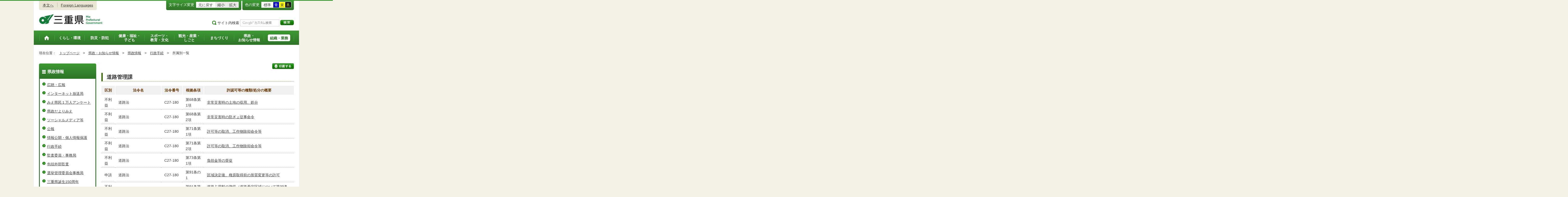

--- FILE ---
content_type: text/html; charset=utf-8
request_url: http://www.pref.mie.lg.jp.cache.yimg.jp/app/gyohsei/list/00000854?ISW=&SPI=2
body_size: 6059
content:
<!DOCTYPE html>
<html lang="ja">
<head prefix="og: http://ogp.me/ns# fb: http://ogp.me/ns/fb#">
<meta charset="utf-8">
<meta http-equiv="X-UA-Compatible" content="IE=edge">


<meta property="og:type" content="website">
<meta property="og:title" content="三重県｜行政手続：所属別" id="og-title">
<meta property="og:description" content="三重県庁の公式ホームページです。報道発表資料や更新情報、県政スケジュールなど県民の皆さんにお知らせしたい情報を掲載しています。" id="og-desc">
<meta property="og:image" content="https://www.pref.mie.lg.jp/common/content/000419155.png" id="og-image">
<!-- for Smartphone/Tablet -->
<meta name="viewport" content="width=device-width,initial-scale=1">
<meta name="format-detection" content="telephone=no,email=no,address=no">
<!-- /for Smartphone/Tablet -->
<title>三重県｜行政手続：所属別</title>
<link href="/common/css/styles4_al.css" rel="stylesheet">
<link href="/common/css/white.css" rel="alternate stylesheet" title="white">
<link href="/common/css/blue.css" rel="alternate stylesheet" title="blue">
<link href="/common/css/yellow.css" rel="alternate stylesheet" title="yellow">
<link href="/common/css/black.css" rel="alternate stylesheet" title="black">
<script src="/common/js/modernizr.js"></script>
<script src="/common/js/jquery.js"></script>
<script src="/common/js/listselector.js"></script>

<!-- Global site tag (gtag.js) - Google Analytics -->
<script async src="https://www.googletagmanager.com/gtag/js?id=G-TD7EMDSR48"></script>
<script>
  window.dataLayer = window.dataLayer || [];
  function gtag(){dataLayer.push(arguments);}
  gtag('js', new Date());

  gtag('config', 'G-TD7EMDSR48');
</script>


</head>
<body>
<div id="wrapper">

<noscript><p class="is-js-not-support">このページではjavascriptを使用しています。JavaScriptが無効なため一部の機能が動作しません。<br>
動作させるためにはJavaScriptを有効にしてください。またはブラウザの機能をご利用ください。</p></noscript>
<!--header-->
<div id="header">
<div id="header-inner">

<!--header-upper-->
<div id="header-upper">
<ul class="head-contents-nav">
<li class="is-mb-hide"><a href="#container">本文へ</a></li>
<li><a href="https://www.pref.mie.lg.jp/ENGLISH/index.htm">Foreign Languages</a></li>
<li class="is-hide"><a class="js-rwd-mb" tabindex="0">スマートフォン表示</a></li>
</ul>


<div class="head-accessible-nav">
<dl class="accessible-textsize">
<dt>文字サイズ変更</dt>
<dd><a class="textsize-base" tabindex="0">元に戻す</a></dd>
<dd><a class="textsize-small" tabindex="0">縮小</a></dd>
<dd><a class="textsize-large" tabindex="0">拡大</a></dd>
</dl>

<dl class="accessible-theme">
<dt>色の変更</dt>
<dd><a class="theme-default" tabindex="0">標準</a></dd>
<dd><a class="theme-blue" tabindex="0">青</a></dd>
<dd><a class="theme-yellow" tabindex="0">黄</a></dd>
<dd><a class="theme-black" tabindex="0">黒</a></dd>
</dl>
</div>
</div>
<!--/header-upper-->

<!--header-lower-->
<div id="header-lower">
<p id="head-logo"><a href="https://www.pref.mie.lg.jp/index.shtm">三重県公式ウェブサイト</a></p>

<div class="mb-head-nav is-pc-hide is-tb-hide">
<ul>
<li><a class="js-mb-search-nav" tabindex="0"><span class="mb-head-nav-sreach"><span class="is-mb-hide">サイト内</span>検索</span></a></li>
<li><a class="js-mb-global-nav" tabindex="0"><span class="mb-head-nav-global">メニュー</span></a></li>
</ul>
</div>

<div id="header-site-nav" class="is-mb-hide">
<ul class="site-nav">
<li class="site-nav01"><a href="https://www.pref.mie.lg.jp/common/riyou.htm">ご利用案内</a></li>
<li class="site-nav02"><a href="https://www.pref.mie.lg.jp/common/bunrui.htm">分類から探す(サイトマップ)</a></li>
<li class="site-nav04"><a href="https://www.pref.mie.lg.jp/common/sosiki.htm">組織から探す</a></li>
</ul>

<form accept-charset="UTF-8" action="https://www.pref.mie.lg.jp/SEARCH/prefmie/result.htm" id="head-search-form" onsubmit="document.charset='UTF-8';" class="is-mb-hide" name="head-search-form" method="get">
<dl id="head-search-area">
<dt class="is-mb-hide">サイト内検索</dt>
<dd><label for="head-search-keywords">検索キーワードを入力</label><input type="text" id="head-search-keywords" class="js-highlight" title="Google カスタム検索" value="" name="q" size="22" tabindex="0" accesskey="k"></dd>
<dd><input class="head-search-btn" type="submit" value="検索" name="sa" tabindex="0" accesskey="s"></dd>
</dl>
</form>
</div>

</div>
<!--/header-lower-->

</div>
</div>
<!--/header-->

<div class="clear"><hr></div>


<!--global-nav-->
<div class="is-mb-hide" id="global-nav">
	<ul id="global-nav-inner">
		<li><a href="https://www.pref.mie.lg.jp/index.shtm"><span>トップページ</span></a></li>
		<li><a href="https://www.pref.mie.lg.jp/s_kurashi/index.htm"><span>くらし・環境</span></a>
			<div class="global-nav-dropdown is-mb-hide">
				<ul>
					<li><a href="https://www.pref.mie.lg.jp/s_kurashi/kurashi/index.htm">くらし・税</a></li>
					<li><a href="https://www.pref.mie.lg.jp/s_kurashi/kurashi/ci300000438.htm">人権・男女共同参画・NPO</a></li>
					<li><a href="https://www.pref.mie.lg.jp/eco/index.shtm">三重の環境</a></li>
					<li><a href="https://www.pref.mie.lg.jp/s_kurashi/kankyo/index.htm">環境全般</a></li>
					<li><a href="https://www.pref.mie.lg.jp/s_kurashi/kankyo/ci300000414.htm">地球環境と生活環境</a></li>
					<li><a href="https://www.pref.mie.lg.jp/s_kurashi/kankyo/ci300000423.htm">廃棄物とリサイクル</a></li>
					<li><a href="https://www.pref.mie.lg.jp/s_kurashi/kurashi/ci300000430.htm">自然環境</a></li>
					<li><a href="https://www.pref.mie.lg.jp/common/01/ci300004731.htm">動物愛護</a></li>
					<li><a href="https://www.pref.mie.lg.jp/common/01/ci300012676.htm">生活衛生</a></li>
				</ul>
			</div>
		</li>
		<li><a href="https://www.pref.mie.lg.jp/s_bosai/index.htm"><span>防災・防犯</span></a>
			<div class="global-nav-dropdown is-mb-hide">
				<ul>
					<li><a href="https://www.pref.mie.lg.jp/s_bosai/bosai/index.htm">防災・緊急情報</a></li>
					<li><a href="https://www.pref.mie.lg.jp/s_bosai/bouhan/index.htm">防犯・交通安全・犯罪被害者支援等</a></li>
				</ul>
			</div>
		</li>
		<li><a href="https://www.pref.mie.lg.jp/s_kenko/index.htm"><span>健康・福祉・<br class="is-mb-hide" />
			子ども</span></a>
			<div class="global-nav-dropdown is-mb-hide">
				<ul>
					<li><a href="https://www.pref.mie.lg.jp/s_kenko/kenko/index.htm">健康</a></li>
					<li><a href="https://www.pref.mie.lg.jp/s_kenko/kenko/ci300000436.htm">医療</a></li>
					<li><a href="https://www.pref.mie.lg.jp/s_kenko/kenko/ci300000427.htm">食の安全</a></li>
					<li><a href="https://www.pref.mie.lg.jp/s_kenko/fukushi/index.htm">福祉</a></li>
					<li><a href="https://www.pref.mie.lg.jp/common/03/ci300004931.htm">子ども・少子化対策</a></li>
				</ul>
			</div>
		</li>
		<li><a href="https://www.pref.mie.lg.jp/s_sports/index.htm"><span>スポーツ・<br class="is-mb-hide" />
			教育・文化</span></a>
			<div class="global-nav-dropdown is-mb-hide">
				<ul>
					<li><a href="https://www.pref.mie.lg.jp/s_sports/sports/index.htm">スポーツ</a></li>
					<li><a href="https://www.pref.mie.lg.jp/KYOIKU/HP/index.shtm">三重の教育</a></li>
					<li><a href="https://www.pref.mie.lg.jp/s_sports/edu/ci300063442.htm">教育全般</a></li>
					<li><a href="https://www.pref.mie.lg.jp/s_sports/edu/ci300063508.htm">教職員</a></li>
					<li><a href="https://www.pref.mie.lg.jp/s_sports/edu/ci300063196.htm">学校教育</a></li>
					<li><a href="https://www.pref.mie.lg.jp/s_sports/edu/ci300063493.htm">人権教育</a></li>
					<li><a href="https://www.pref.mie.lg.jp/s_sports/edu/ci300063547.htm">社会教育</a></li>
					<li><a href="https://www.pref.mie.lg.jp/s_sports/bunka/index.htm">文化</a></li>
					<li><a href="https://www.pref.mie.lg.jp/s_sports/bunka/ci300000420.htm">文化施設</a></li>
				</ul>
			</div>
		</li>
		<li><a href="https://www.pref.mie.lg.jp/s_kanko/index.htm"><span>観光・産業・<br class="is-mb-hide" />
			しごと</span></a>
			<div class="global-nav-dropdown is-mb-hide">
				<ul>
					<li><a href="https://www.pref.mie.lg.jp/s_kanko/kanko/index.htm">観光</a></li>
					<li><a href="https://www.pref.mie.lg.jp/s_kanko/sangyo/index.htm">産業</a></li>
					<li><a href="https://www.pref.mie.lg.jp/s_kanko/kanko/ci300000415.htm">みえの食</a></li>
					<li><a href="https://www.pref.mie.lg.jp/s_kanko/shigoto/ci300000450.htm">営業活動</a></li>
					<li><a href="https://www.pref.mie.lg.jp/s_kanko/sangyo/ci300000439.htm">企業誘致</a></li>
					<li><a href="https://www.pref.mie.lg.jp/s_kanko/sangyo/ci300000442.htm">農林水産業全般</a></li>
					<li><a href="https://www.pref.mie.lg.jp/s_kanko/sangyo/ci300000453.htm">農業</a></li>
					<li><a href="https://www.pref.mie.lg.jp/s_kanko/sangyo/ci300000419.htm">畜産業</a></li>
					<li><a href="https://www.pref.mie.lg.jp/s_kanko/sangyo/ci300000429.htm">森林・林業</a></li>
					<li><a href="https://www.pref.mie.lg.jp/s_kanko/sangyo/ci300000440.htm">水産業</a></li>
					<li><a href="https://www.pref.mie.lg.jp/s_kanko/sangyo/ci300000416.htm">農山漁村</a></li>
					<li><a href="https://www.pref.mie.lg.jp/s_kanko/shigoto/index.htm">雇用・仕事さがし</a></li>
					<li><a href="https://www.pref.mie.lg.jp/s_kanko/sangyo/ci300000441.htm">科学技術</a></li>
				</ul>
			</div>
		</li>
		<li><a href="https://www.pref.mie.lg.jp/s_machi/index.htm"><span>まちづくり</span></a>
			<div class="global-nav-dropdown is-mb-hide">
				<ul>
					<li><a href="https://www.pref.mie.lg.jp/s_machi/chiiki/index.htm">地域づくり</a></li>
					<li><a href="https://www.pref.mie.lg.jp/s_machi/machi/index.htm">公共事業</a></li>
					<li><a href="https://www.pref.mie.lg.jp/s_machi/sumai/index.htm">すまい</a></li>
					<li><a href="https://www.pref.mie.lg.jp/s_machi/chiiki/ci300000422.htm">デジタル社会の推進</a></li>
					<li><a href="https://www.pref.mie.lg.jp/common/06/ci300013576.htm">交通</a></li>
				</ul>
			</div>
		</li>
		<li><a href="https://www.pref.mie.lg.jp/s_kensei/index.htm"><span>県政・<br class="is-mb-hide" />
			お知らせ情報</span></a>
			<div class="global-nav-dropdown is-mb-hide">
				<ul>
					<li><a href="https://www.pref.mie.lg.jp/CHIJI/index.htm">知事のページ</a></li>
					<li><a href="https://www.pref.mie.lg.jp/s_kensei/oshirase/index.htm">お知らせ情報</a></li>
					<li><a href="https://www.pref.mie.lg.jp/s_kensei/kensei/index.htm">県政情報</a></li>
					<li><a href="https://www.pref.mie.lg.jp/KIDS/index.htm">キッズサイト</a></li>
					<li><a href="https://www.pref.mie.lg.jp/DATABOX/index.htm">みえDATABOX（三重の統計）</a></li>
					<li><a href="https://www.pref.mie.lg.jp/s_kensei/unei/ci300000437.htm">県政運営</a></li>
					<li><a href="https://www.pref.mie.lg.jp/s_kensei/kensei/ci300000426.htm">地方自治</a></li>
					<li><a href="https://www.pref.mie.lg.jp/s_kensei/kensei/ci300000444.htm">市町村</a></li>
					<li><a href="https://www.pref.mie.lg.jp/s_kensei/yosan/index.htm">予算執行・財政</a></li>
					<li><a href="https://www.pref.mie.lg.jp/s_kensei/unei/ci300000445.htm">建物紹介</a></li>
					<li><a href="https://www.pref.mie.lg.jp/s_kurashi/kurashi/ci300000443.htm">国際交流・国際貢献</a></li>
				</ul>
			</div>
		</li>
		<li><a href="https://www.pref.mie.lg.jp/s_kencho/index.htm"><span class="global-nav-pickup">組織・業務</span></a></li>
	</ul>
</div>
<!--/global-nav-->


<div class="mb-nav-rwd is-hide">
<ul>
<li><a class="mb-head-nav-pc js-rwd-pc">PC表示</a></li>
</ul>
</div>


<div id="topic-path">
<dl>
<dt>現在位置：</dt>
<dd>
<ol>
<li>&emsp;<a href="/index.shtm">トップページ</a>&emsp;&gt;</li><li>&emsp;<a href="https://www.pref.mie.lg.jp/s_kensei/index.htm">県政・お知らせ情報</a>&emsp;&gt;</li><li>&emsp;<a href="https://www.pref.mie.lg.jp/s_kensei/kensei/index.htm">県政情報</a>&emsp;&gt;</li><li>&emsp;<a href="https://www.pref.mie.lg.jp/app/gyohsei/search/">行政手続</a>&emsp;&gt;</li><li>&emsp;所属別一覧</li>
</ol>
</dd>
</dl>
</div>

<!--container-->
<div id="container">

<!--container-inner-->
<div id="container-inner" class="container-inner-ls">
<!--center-contents-->
<div id="center-contents" class="center-contents-wls">

<!--section-->
<div class="section" id="section1">
<div class="list-social-area">
<ul class="list-social js-share-sns">
<li>facebook</li>
<li>facebook share</li>
<li>twitter</li>
<li>google plus</li>
<li>line</li>
</ul>
<ul class="list-print">
<li><a class="js-page-print" tabindex="0">印刷する</a></li>
</ul>
</div>


<h1>道路管理課</h1>
<table class="cell-a">
  <tr>
    <th>区別</th>
    <th>法令名</th>
    <th>法令番号</th>
    <th>根拠条項</th>
    <th>許認可等の種類/処分の概要</th>
  </tr>
  <tr>
    <td class="kubun">不利益</td> 
    <td class="news-a">道路法</td>
    <td>C27-180</td>
    <td>第68条第1項</td>
    <td><a href="https://www.pref.mie.lg.jp/GYOHSEI/000071007.htm">非常災害時の土地の収用、処分</a></td>
  </tr>    
  <tr>
    <td class="kubun">不利益</td> 
    <td class="news-a">道路法</td>
    <td>C27-180</td>
    <td>第68条第2項</td>
    <td><a href="https://www.pref.mie.lg.jp/GYOHSEI/000071008.htm">非常災害時の防ぎょ従事命令</a></td>
  </tr>    
  <tr>
    <td class="kubun">不利益</td> 
    <td class="news-a">道路法</td>
    <td>C27-180</td>
    <td>第71条第1項</td>
    <td><a href="https://www.pref.mie.lg.jp/GYOHSEI/000071009.htm">許可等の取消、工作物除却命令等</a></td>
  </tr>    
  <tr>
    <td class="kubun">不利益</td> 
    <td class="news-a">道路法</td>
    <td>C27-180</td>
    <td>第71条第2項</td>
    <td><a href="https://www.pref.mie.lg.jp/GYOHSEI/000071010.htm">許可等の取消、工作物除却命令等</a></td>
  </tr>    
  <tr>
    <td class="kubun">不利益</td> 
    <td class="news-a">道路法</td>
    <td>C27-180</td>
    <td>第73条第1項</td>
    <td><a href="https://www.pref.mie.lg.jp/GYOHSEI/000071011.htm">負担金等の督促</a></td>
  </tr>    
  <tr>
    <td class="kubun">申請</td>
    <td class="news-a">道路法</td>
    <td>C27-180</td>
    <td>第91条の1</td>
    <td><a href="https://www.pref.mie.lg.jp/GYOHSEI/000071019.htm">区域決定後、権原取得前の形質変更等の許可</a></td>
  </tr>    
  <tr>
    <td class="kubun">不利益</td> 
    <td class="news-a">道路法</td>
    <td>C27-180</td>
    <td>第91条第2項</td>
    <td><a href="https://www.pref.mie.lg.jp/GYOHSEI/000071012.htm">道路占用料の徴収（道路予定区域について第39条第1項を準用）</a></td>
  </tr>    
  <tr>
    <td class="kubun">不利益</td> 
    <td class="news-a">道路法</td>
    <td>C27-180</td>
    <td>第91条第2項</td>
    <td><a href="https://www.pref.mie.lg.jp/GYOHSEI/000071013.htm">原状回復に代わる措置の指示（道路予定区域について第40条第2項を準用）</a></td>
  </tr>    
  <tr>
    <td class="kubun">不利益</td> 
    <td class="news-a">道路法</td>
    <td>C27-180</td>
    <td>第91条第2項</td>
    <td><a href="https://www.pref.mie.lg.jp/GYOHSEI/000071014.htm">工作物管理者の危険防止措置命令（道路予定区域について第44条第4項を準用）</a></td>
  </tr>    
  <tr>
    <td class="kubun">不利益</td> 
    <td class="news-a">道路法</td>
    <td>C27-180</td>
    <td>第91条第2項</td>
    <td><a href="https://www.pref.mie.lg.jp/GYOHSEI/000071015.htm">道路保全立体区域内での措置命令（道路予定区域について第48条第2項を準用）</a></td>
  </tr>    
  <tr>
    <td class="kubun">不利益</td> 
    <td class="news-a">道路法</td>
    <td>C27-180</td>
    <td>第91条第2項</td>
    <td><a href="https://www.pref.mie.lg.jp/GYOHSEI/000071016.htm">行為の中止、物件の除却命令（道路予定区域について第48条第4項を準用）</a></td>
  </tr>    
  <tr>
    <td class="kubun">不利益</td> 
    <td class="news-a">道路法</td>
    <td>C27-180</td>
    <td>第91条第2項</td>
    <td><a href="https://www.pref.mie.lg.jp/GYOHSEI/000071017.htm">許可等の取消、工作物除却命令（道路予定区域について第71条第1項を準用）</a></td>
  </tr>    
  <tr>
    <td class="kubun">不利益</td> 
    <td class="news-a">道路法</td>
    <td>C27-180</td>
    <td>第91条第2項</td>
    <td><a href="https://www.pref.mie.lg.jp/GYOHSEI/000071018.htm">許可等の取消、工作物除却命令（道路予定区域について第71条2項を準用）</a></td>
  </tr>    
  <tr>
    <td class="kubun">申請</td>
    <td class="news-a">道路法</td>
    <td>C27-180</td>
    <td>第91条第2項</td>
    <td><a href="https://www.pref.mie.lg.jp/GYOHSEI/000071020.htm">道路予定区域における占用許可、占用の変更許可</a></td>
  </tr>    
  <tr>
    <td class="kubun">申請</td>
    <td class="news-a">共同溝の整備等に関する特別措置法</td>
    <td>C38-81</td>
    <td>第12条の1</td>
    <td><a href="https://www.pref.mie.lg.jp/GYOHSEI/000071241.htm">公益事業者に対する共同溝の占用の許可</a></td>
  </tr>    
  <tr>
    <td class="kubun">申請</td>
    <td class="news-a">共同溝の整備等に関する特別措置法</td>
    <td>C38-81</td>
    <td>第17条</td>
    <td><a href="https://www.pref.mie.lg.jp/GYOHSEI/000071242.htm">入溝者の権利及び義務の譲渡に対する認可</a></td>
  </tr>    
  <tr>
    <td class="kubun">不利益</td> 
    <td class="news-a">共同溝の整備等に関する特別措置法</td>
    <td>C38-81</td>
    <td>第19条</td>
    <td><a href="https://www.pref.mie.lg.jp/GYOHSEI/000071243.htm">公益物件の除却、工事中止命令</a></td>
  </tr>    
  <tr>
    <td class="kubun">不利益</td> 
    <td class="news-a">共同溝の整備等に関する特別措置法</td>
    <td>C38-81</td>
    <td>第25条</td>
    <td><a href="https://www.pref.mie.lg.jp/GYOHSEI/000071244.htm">負担金の督促</a></td>
  </tr>    
  <tr>
    <td class="kubun">申請</td>
    <td class="news-a">三重県道路占用料等徴収条例</td>
    <td>MO43-10</td>
    <td>第3条</td>
    <td><a href="https://www.pref.mie.lg.jp/GYOHSEI/000071852.htm">道路占用料の減免の決定</a></td>
  </tr>    
  <tr>
    <td class="kubun">申請</td>
    <td class="news-a">三重県道路占用等に関する規則</td>
    <td>MS41-27</td>
    <td>第8条</td>
    <td><a href="https://www.pref.mie.lg.jp/GYOHSEI/000071958.htm">道路占用権の譲渡の承認</a></td>
  </tr>    
</table>
<div class="system-footer">40 件（2/2ページ）あります。<br class="is-pc-hide is-tb-hide">
【

<a class="page-list" href="/app/gyohsei/list/00000854?ISW=&amp;SPI=1">前へ</a>：<a class="page-list" href="/app/gyohsei/list/00000854?ISW=&amp;SPI=1">1頁</a>
<span class="page-list">2頁</span>
】
</div>
  

</div>
<!--/section-->
</div>
<!--/center-contents-->

<div id="leftcontents">
<!-- left navi -->
<div class="side-navi-relation-a">
<h2><a href="https://www.pref.mie.lg.jp/s_kensei/kensei/index.htm">県政情報</a></h2>
<ul>
<li><a href="https://www.pref.mie.lg.jp/KOHO/HP/index.htm">広聴・広報</a></li>
<li><a href="https://www.pref.mie.lg.jp/MOVIE/index.htm">インターネット放送局</a></li>
<li><a href="https://www.pref.mie.lg.jp/KIKAKUK/HP/mieishiki/index.htm">みえ県民１万人アンケート</a></li>
<li><a href="https://www.pref.mie.lg.jp/DAYORI/index.htm">県政だよりみえ</a></li>
<li><a href="https://www.pref.mie.lg.jp/socialmedia/index.htm">ソーシャルメディア等</a></li>
<li><a href="https://www.pref.mie.lg.jp/common/07/ci400000544.htm">公報</a></li>
<li><a href="https://www.pref.mie.lg.jp/KOUKAI/ci4index.htm">情報公開・個人情報保護</a></li>
<li><a href="https://www.pref.mie.lg.jp/common/07/ci400000422.htm">行政手続</a></li>
<li><a href="https://www.pref.mie.lg.jp/KANSAI/HP/index.htm">監査委員・事務局</a></li>
<li><a href="https://www.pref.mie.lg.jp/common/07/ci400006214.htm">包括外部監査</a></li>
<li><a href="https://www.pref.mie.lg.jp/SENKAN/HP/index.htm">選挙管理委員会事務局</a></li>
<li><a href="https://www.pref.mie.lg.jp/common/07/ci400016946.htm">三重県誕生150周年</a></li>
</ul>
</div>
<!-- /left navi -->
</div>
</div>
<!--/containerInner-->


<div id="page-top"><a href="#header">このページのトップへ</a></div>
</div>
<!--/container-->

<div id="footer">
<div id="footer-inner">
<ul class="footer-nav">
<li><a href="https://www.pref.mie.lg.jp/info/chosaku.htm">リンク・著作権・免責事項・ダウンロード</a></li>
<li><a href="https://www.pref.mie.lg.jp/info/kojinj.htm">個人情報保護ポリシー</a></li>
<li><a href="https://www.pref.mie.lg.jp/KOHO/HP/guide/index.htm">ウェブアクセシビリティ</a></li>
<li><a href="mailto:koho@pref.mie.lg.jp">サイトに関するご意見・お問い合わせ</a></li>
</ul>
<dl class="footer-logo">
<dt><img src="/common/content/000418883.png" alt="三重県庁" width="118" height="27"></dt>
<dd>〒514-8570　三重県津市広明町13番地　三重県庁電話案内：<a href="tel:059-224-3070">059-224-3070</a>　法人番号5000020240001</dd>
<dd><a href="https://www.pref.mie.lg.jp/s_kencho/KENCHO/annai/"><img src="/common/content/000418882.png" alt="県庁案内" width="74" height="24"></a></dd>
</dl>
</div>

<div id="footer-copyright">
各ページの記載記事、写真の無断転載を禁じます。
<span>Copyright &copy; 2015 Mie Prefecture, All rights reserved.</span>
</div>
</div>
</div>
<!--wrapper終了-->
<script src="/common/js/jquery.cookie.js"></script>
<script src="/common/js/default.js"></script>
<script type="text/javascript">
var _gaq = _gaq || [];
_gaq.push(['_setAccount', 'UA-57379417-1']);
_gaq.push(['_setDomainName', 'none']);
_gaq.push(['_setAllowLinker', true]);
_gaq.push(['_setAllowAnchor', true]);
_gaq.push(function(){
if (location.hash && location.hash.match(/(#|&)(__utma)=.+/)) {
if ('replaceState' in history)
history.replaceState('',document.title, window.location.pathname + location.search);
else window.location.hash = '';
}
});
_gaq.push(['_trackPageview']);
(function() {
var ga = document.createElement('script'); ga.type = 'text/javascript'; ga.async = true;
ga.src = ('https:' == document.location.protocol ? 'https://ssl' : 'http://www') + '.google-analytics.com/ga.js';
var s = document.getElementsByTagName('script')[0]; s.parentNode.insertBefore(ga, s);
})();
</script>
</body>
</html>


--- FILE ---
content_type: text/css
request_url: http://www.pref.mie.lg.jp.cache.yimg.jp/common/css/styles4_al.css
body_size: 194
content:
/*
@import url(1_tag_reset.css);
@import url(4_layout_al.css);
@import url(4_side_al.css);
@import url(4_contents_al.css);
@import url(common.css);
@import url(style.css);
@import url(alapre.css);
@import url(print.css);
*/

@import "/common/css/1_tag_reset.css"; /*1_tag_reset.css*/
@import "/common/css/4_layout_al.css"; /*4_layout_al.css*/
@import "/common/css/4_side_al.css"; /*4_side_al.css*/
@import "/common/css/4_contents_al.css"; /*4_contents_al.css*/
@import "/common/css/common.css"; /*common.css*/
@import "/common/css/style.css"; /*style.css*/
/*@import "/common/css/alapre.css";*/ /*alapre.css*/
/*@import "/common/css/print.css";*/ /*print.css*/

--- FILE ---
content_type: text/css
request_url: http://www.pref.mie.lg.jp.cache.yimg.jp/common/css/style.css
body_size: 906
content:
/*--------------------------------------------

  WISYWIG style



*--------------------------------------------*/


/* -----------------------------------
text decoration
----------------------------------- */
.mp_underline {
	text-decoration: underline;
}

.mp_italic {
	font-style: italic;
}

/* -----------------------------------
text size
----------------------------------- */


.mp_xx-small {
 
 font-size: calc(1rem - 0.3rem) !important;
}

.mp_x-small {
 font-size: calc(1rem - 0.2rem) !important;
}

.mp_small {
 font-size: calc(1rem - 0.1rem) !important;
}

.mp_medium {
 font-size: calc(1rem + 0.15rem) !important;
}

.mp_large {
 font-size: calc(1rem + 0.3rem) !important;
}

.mp_x-large {
 font-size: calc(1rem + 0.7rem) !important;
}

.mp_xx-large {
 font-size: calc(1rem + 1.25rem) !important;
}









/* -----------------------------------
text color
----------------------------------- */

.mp_textcolor_gray {
  color: #666666;
}

.mp_textcolor_red {
  color: #C42505;
}

.mp_textcolor_green {
  color: #008000;
}

.mp_textcolor_blue {
  color: #0000ff;
}

.mp_textcolor_white {
  color: #ffffff;
}

/* -   - */

.mp_textcolor_auto {
  color: #000000;
}

.mp_textcolor_black {
  color: #000000;
}

.mp_textcolor_maroon {
  color: #800000;
}

.mp_textcolor_saddlebrown {
  color: #8b4513;
}

.mp_textcolor_darkslategray {
  color: #2f4f4f;
}

.mp_textcolor_teal {
  color: #008080;
}

.mp_textcolor_navy {
  color: #000080;
}

.mp_textcolor_indigo {
  color: #4b0082;
}

.mp_textcolor_dimgray {
  color: # 696969;
}

.mp_textcolor_firebrick {
  color: #b22222;
}

.mp_textcolor_brown {
  color: #a52a2a;
}

.mp_textcolor_goldenrod {
  color: #daa520;
}

.mp_textcolor_darkgreen {
  color: #006400;
}

.mp_textcolor_turquoise {
  color: #40e0d0;
}

.mp_textcolor_mediumblue {
  color: #0000cd;
}

.mp_textcolor_purple {
  color: #800080;
}

.mp_textcolor_darkorange {
  color: #ff8c00;
}

.mp_textcolor_gold {
  color: #ffd700;
}

.mp_textcolor_cyan {
  color: #00ffff;
}

.mp_textcolor_violet {
  color: #ee82ee;
}

.mp_textcolor_darkgray {
  color: #a9a9a9;
}

.mp_textcolor_lightsalmon {
  color: #ffa07a;
}

.mp_textcolor_orange {
  color: #ffa500;
}

.mp_textcolor_yellow {
  color: #ffff00;
}

.mp_textcolor_lime {
  color: #00ff00;
}

.mp_textcolor_paleturquoise {
  color: #afeeee;
}

.mp_textcolor_lightblue {
  color: #add8e6;
}

.mp_textcolor_plum {
  color: #dda0dd;
}

.mp_textcolor_lightgrey {
  color: #d3d3d3;
}

.mp_textcolor_lavenderblush {
  color: #fff0f5;
}

.mp_textcolor_antiquewhite {
  color: #faebd7;
}

.mp_textcolor_lightyellow {
  color: #ffffe0;
}

.mp_textcolor_honeydew {
  color: #f0fff0;
}

.mp_textcolor_azure {
  color: #f0ffff;
}

.mp_textcolor_aliceblue {
  color: #f0f8ff;
}

.mp_textcolor_lavender {
  color: #e6e6fa;
}




/* -----------------------------------
align
----------------------------------- */
.txt-c,.aly_tx_center {
  text-align: center;
}

.txt-l,.aly_tx_left {
  text-align: left;
}

.txt-r,.aly_tx_right {
  text-align: right;
}

.txt-just {
  text-align: justify;
  text-justify: inter-ideograph;
}

/* -----------------------------------
table undefined
----------------------------------- */
#center-contents table.undefined {
  border-collapse: collapse;
}

#center-contents table.undefined {
  margin-bottom: 15px;
  font-size: 100%;
}

#center-contents table.undefined th {
  padding: 5px;
  line-height: 120%;
  white-space: nowrap;
  background: #EFF2EA;
}

#center-contents table.undefined td {
  padding: 5px;
  line-height: 140%;
}


/*--*/


--- FILE ---
content_type: text/css
request_url: http://www.pref.mie.lg.jp.cache.yimg.jp/common/css/white.css
body_size: 215
content:
/*----------------------------------------
 theme-blue
----------------------------------------*/


/* text decoration
----------------------------------- */

#wrapper,
#global-nav-inner,
#container {

}

--- FILE ---
content_type: application/javascript
request_url: http://www.pref.mie.lg.jp.cache.yimg.jp/common/js/listselector.js
body_size: 775
content:
var MstBuKaList = (function () {

    var MstBuKaList = function (mainid, subid) {
        //メイン選択コントロールID
        this.idmain = '#' + mainid;
        //サブ選択コントロールID
        this.idsub = '#' + subid;

        SetEvent(this.idmain, this.idsub);

        SetSubList(this.idmain, this.idsub, false);
        
    }

    function SetEvent(idmain, idsub) {
        $(idmain).change(function () {
            SetSubList(idmain, idsub, true);
        });
    }

    function SetSubList(idmain, idsub, blDef) {
        clearList(idsub);
        var codeMain = $(idmain).val();

        var defText = '';
        if (codeMain == '0') {
            defText = 'はじめに部局名を選択すると所属名が絞り込まれます';
        }
        else {
            defText = '選択してください';
        }

        $(idsub + " option").each(function () {
            if ($(this).val() != "0") {
                if (!$(this).attr('main') || $(this).attr('main') != codeMain) {
                    $(this).wrap('<span class="hiddenOption" style="display: none;"  />');
                }
            }
            else {
                if (blDef) {
                    $(idsub).val($(this).val());
                }
            }

            if ($(this).val() == "0") {
                $(this).text(defText);
            }
        });
    }
    
    function clearList(ctlid) {
        $(ctlid + " option").each(function () {
            if ($(this).parent('span.hiddenOption').length) {
                $(this).unwrap();
            }
        });
    }

    return MstBuKaList;
})();

var MstSogoList = (function () {

    var MstSogoList = function (mainid, subid, subsubid) {
        //メイン選択コントロールID
        this.idmain = '#' + mainid;
        //サブ選択コントロールID
        this.idsub = '#' + subid;
        //サブのサブ選択コントロールID
        this.idsubsub = '#' + subsubid;

        SetEvent(this.idmain, this.idsub, this.idsubsub);

        SetSubList(this.idmain, this.idsub, this.idsubsub, false);

        SetSubSubList(this.idmain, this.idsub, this.idsubsub, false);
    }

    function SetEvent(idmain, idsub, idsubsub) {
        $(idmain).change(function () {
            SetSubList(idmain, idsub, idsubsub, true);
            SetSubSubList(idmain, idsub, idsubsub, true);
        });

        $(idsub).change(function () {
            SetSubSubList(idmain, idsub, idsubsub, true);
        });
    }

    function SetSubList(idmain, idsub, idsubsub, blDef) {
        clearList(idsub);
        var codeMain = $(idmain).val();

        $(idsub + " option").each(function () {
            if ($(this).val() != "0") {
                if (!$(this).attr('main') || $(this).attr('main') != codeMain) {
                    $(this).wrap('<span class="hiddenOption" style="display: none;"  />');
                }
            }
            else {
                if (blDef) {
                    $(idsub).val($(this).val());
                }
            }
        });
    }

    function SetSubSubList(idmain, idsub, idsubsub, blDef) {
        clearList(idsubsub);
        var codeMain = $(idmain).val();
        var codeSub = $(idsub).val();

        $(idsubsub + " option").each(function () {
            if ($(this).val() != "0") {
                if ((!$(this).attr('main') || $(this).attr('main') != codeMain) || (!$(this).attr('sub') || $(this).attr('sub') != codeSub)) {
                    $(this).wrap('<span class="hiddenOption" style="display: none;"  />');
                }
            }
            else {
                if (blDef) {
                    $(idsubsub).val($(this).val());
                }
            }
        });
    }

    function clearList(ctlid) {
        $(ctlid + " option").each(function () {
            if ($(this).parent('span.hiddenOption').length) {
                $(this).unwrap();
            }
        });
    }

    return MstSogoList;
})();

--- FILE ---
content_type: application/javascript
request_url: http://www.pref.mie.lg.jp.cache.yimg.jp/common/js/jquery.cookie.js
body_size: 1020
content:
/*!
* jQuery Cookie Plugin v1.3.1
* https://github.com/carhartl/jquery-cookie
*
* Copyright 2013 Klaus Hartl
* Released under the MIT license
*/
(function (factory) {
if (typeof define === 'function' && define.amd) {
// AMD. Register as anonymous module.
define(['jquery'], factory);
} else {
// Browser globals.
factory(jQuery);
}
}(function ($) {

var pluses = /\+/g;

function raw(s) {
return s;
}

function decoded(s) {
return decodeURIComponent(s.replace(pluses, ' '));
}

function converted(s) {
if (s.indexOf('"') === 0) {
// This is a quoted cookie as according to RFC2068, unescape
s = s.slice(1, -1).replace(/\\"/g, '"').replace(/\\\\/g, '\\');
}
try {
return config.json ? JSON.parse(s) : s;
} catch(er) {}
}

var config = $.cookie = function (key, value, options) {

// write
if (value !== undefined) {
options = $.extend({}, config.defaults, options);

if (typeof options.expires === 'number') {
var days = options.expires, t = options.expires = new Date();
t.setDate(t.getDate() + days);
}

value = config.json ? JSON.stringify(value) : String(value);

return (document.cookie = [
config.raw ? key : encodeURIComponent(key),
'=',
config.raw ? value : encodeURIComponent(value),
options.expires ? '; expires=' + options.expires.toUTCString() : '', // use expires attribute, max-age is not supported by IE
options.path ? '; path=' + options.path : '',
options.domain ? '; domain=' + options.domain : '',
options.secure ? '; secure' : ''
].join(''));
}

// read
var decode = config.raw ? raw : decoded;
var cookies = document.cookie.split('; ');
var result = key ? undefined : {};
for (var i = 0, l = cookies.length; i < l; i++) {
var parts = cookies[i].split('=');
var name = decode(parts.shift());
var cookie = decode(parts.join('='));

if (key && key === name) {
result = converted(cookie);
break;
}

if (!key) {
result[name] = converted(cookie);
}
}

return result;
};

config.defaults = {};

$.removeCookie = function (key, options) {
if ($.cookie(key) !== undefined) {
$.cookie(key, '', $.extend(options, { expires: -1 }));
return true;
}
return false;
};

}));